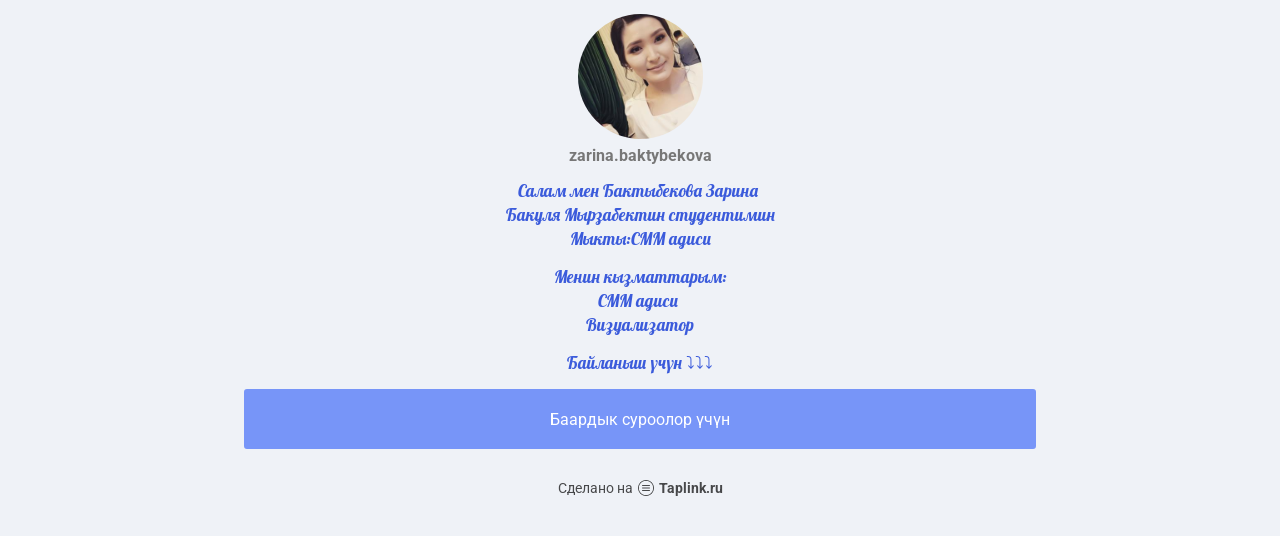

--- FILE ---
content_type: text/html; charset=utf-8
request_url: https://taplink.cc/zarina.baktybekova
body_size: 1411
content:
<!DOCTYPE html> <html prefix="og: http://ogp.me/ns#" lang="ru" data-format-date="d.m.Y" data-format-datetime="d.m.Y H:i"> <head> <title>Zarina.baktybekova at Taplink</title>    <meta name=viewport content="width=device-width, user-scalable=no, initial-scale=1, maximum-scale=1, shrink-to-fit=no"/> <meta name=HandheldFriendly content=true> <meta http-equiv=Content-Type content='text/html; charset=utf-8'>     <link type='text/css' rel=stylesheet href='//us.x.taplink.st/s/css/frontend.css?1.2.9995'>      <link rel=icon href="https://taplink.st/a/3/8/4/c/77fe5f.jpg?1">  <link rel=apple-touch-icon sizes=300x300 href="https://taplink.st/a/3/8/4/c/77fe5f.jpg?1"/>  <link rel=canonical href="https://taplink.cc/zarina.baktybekova"/> <meta name=format-detection content="telephone=no"/> <meta name=referrer content=always> <link rel=image_src href="https://taplink.st/a/3/8/4/c/77fe5f.jpg?1"/> <meta property="og:image" content="https://taplink.st/a/3/8/4/c/77fe5f.jpg?1"> <meta property="og:type" content=website /> <meta property="og:title" content="Zarina.baktybekova at Taplink"/>  <meta property="og:url" content="https://taplink.cc/zarina.baktybekova"/> <meta property="og:site_name" content="Taplink"/> <link rel="manifest" href="/5f7d6b367863903.webmanifest"> </head> <body> <div class="main base-theme main-theme">    <style> html {min-height: 100%}</style> <script>
	window.account = {"account_id":7493289,"language_id":1,"language_code":"ru","language_code_account":"ru","main_page_id":9937909,"profile_id":7863903,"is_hidelink":false,"is_plus":0,"is_trial":0,"is_full_trial":0,"tariff_current":"basic","utc_timezone":3,"currency_id":1,"plan_until":null,"nickname":"zarina.baktybekova","has_nickname":1,"profile_link":"https://taplink.cc/zarina.baktybekova","theme":{"bg":{"color2":"#417d97"}},"menu":null,"menu_items":null,"addons":{"codes":[{"cb":"yandexMetrikaInit","cookie":"analytics","data":{"id":44929738,"simple":true}}]},"locales":{"pages":"ru"},"avatar":{"path":"3/8/4/c/","title":"","bio":"","a":"125:jpg?1","is_hide_text":0},"currency":{"title":"₽","code":"RUB","format":"%p %c","precision":2},"products":[],"username":"zarina.baktybekova","current_page_id":9937909,"widgets":[],"custom_domain":false,"domain":"taplink.ru","client":{"country":"us","timestamp":1768862056},"locale":{"formats":{"date":"d.m.Y"},"current":"ru","direction":"ltr"},"number":{"decimal":".","thousands":" ","precision":2},"weight":{"decimal":".","thousands":" ","precision":3},"ts":"5b4893de","html":""};
	window.data = {"page_id":9937909,"fields":[{"section":null,"items":[{"block_type_name":"avatar","block_type_id":8,"options":[],"block_id":"1fb0db36b96811ecaefaac1f6bd74bd8","addon_target":null},{"block_type_name":"text","block_type_id":1,"options":{"text":"Салам мен Бактыбекова Зарина&nbsp;\n‌Бакуля Мырзабектин студентимин\n‌Мыкты:СММ адиси","text_align":"center","color":"#3b5bdb","font":1},"block_id":"d2612446b96811ecaefaac1f6bd74bd8","addon_target":null},{"block_type_name":"text","block_type_id":1,"options":{"text":"Менин кызматтарым:\n‌СММ адиси&nbsp;\n‌Визуализатор","text_align":"center","color":"#3b5bdb","font":1},"block_id":"0426c993b96911ecaefaac1f6bd74bd8","addon_target":null},{"block_type_name":"text","block_type_id":1,"options":{"text":"Байланыш үчүн ⤵️⤵️⤵️","text_align":"center","color":"#3b5bdb","font":1},"block_id":"370112e8b96911ecaefaac1f6bd74bd8","addon_target":null},{"block_type_name":"link","block_type_id":2,"options":{"title":"Баардык суроолор үчүн","value":"http://wa.me/996500949955"},"block_id":"a37d98f1b96911ecaefaac1f6bd74bd8","addon_target":["form","link"],"stat":"1d3555"}]}],"options":[]};
</script> <script type='text/javascript' src='//us.x.taplink.st/s/js/frontend.js?1.2.9995'></script> <div class="page vue"> <router-view></router-view> </div> </div> </body> </html>